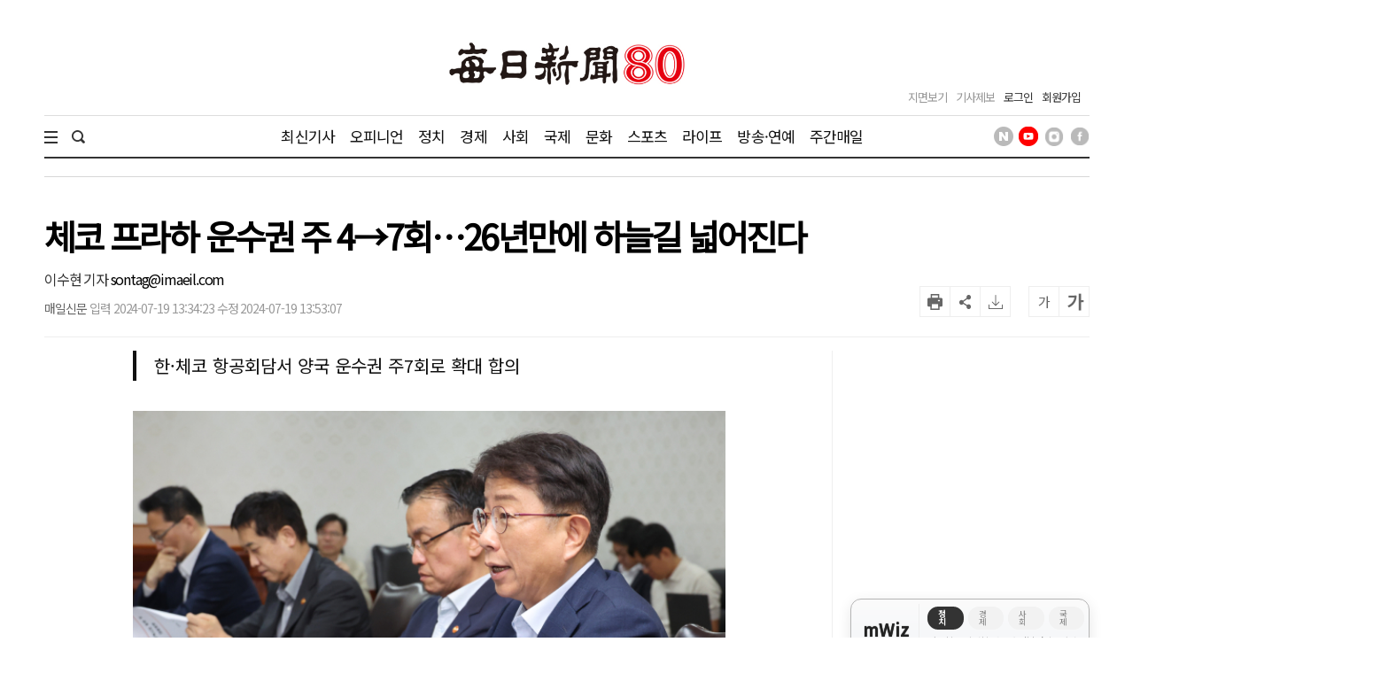

--- FILE ---
content_type: text/html; charset=utf-8
request_url: https://www.google.com/recaptcha/api2/aframe
body_size: 266
content:
<!DOCTYPE HTML><html><head><meta http-equiv="content-type" content="text/html; charset=UTF-8"></head><body><script nonce="O5i3zute8wDDsldoYJBU5w">/** Anti-fraud and anti-abuse applications only. See google.com/recaptcha */ try{var clients={'sodar':'https://pagead2.googlesyndication.com/pagead/sodar?'};window.addEventListener("message",function(a){try{if(a.source===window.parent){var b=JSON.parse(a.data);var c=clients[b['id']];if(c){var d=document.createElement('img');d.src=c+b['params']+'&rc='+(localStorage.getItem("rc::a")?sessionStorage.getItem("rc::b"):"");window.document.body.appendChild(d);sessionStorage.setItem("rc::e",parseInt(sessionStorage.getItem("rc::e")||0)+1);localStorage.setItem("rc::h",'1768893918340');}}}catch(b){}});window.parent.postMessage("_grecaptcha_ready", "*");}catch(b){}</script></body></html>

--- FILE ---
content_type: application/javascript; charset=utf-8
request_url: https://fundingchoicesmessages.google.com/f/AGSKWxVZH4CbdlAkDzFfwVIcSCLY2GSajQlo0nZqmNhbaKA9ljY8v41Qlg2bMOFws0PwhjEDUTk9jXF-J_XoF4CgDp2CBr88cJeAxhlUqEOhQGRfVmUTM62q07209vJ5i_7ZJPfo1pfrVyu04Ts92Mu2O6bfMnKGSaQ3oy5QtV_CPf1dVXJwi5z4WE5f8bDD/_/ad-layers._320x250__ad_article_/adzoneright./adblock-message.
body_size: -1291
content:
window['11745365-7f81-42c6-9126-43df65efa6d8'] = true;